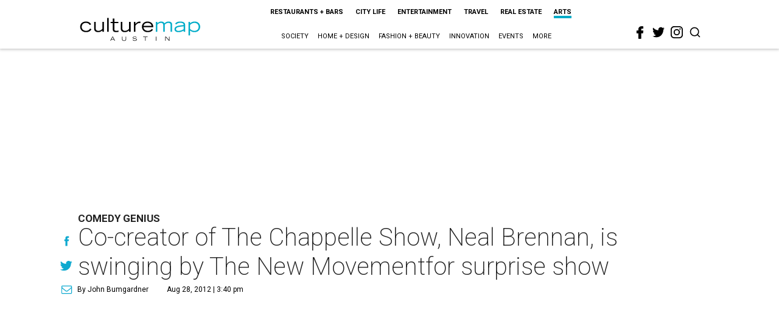

--- FILE ---
content_type: text/html; charset=utf-8
request_url: https://www.google.com/recaptcha/api2/aframe
body_size: 266
content:
<!DOCTYPE HTML><html><head><meta http-equiv="content-type" content="text/html; charset=UTF-8"></head><body><script nonce="7v_QwpgnQTBvTuhwf8jC2w">/** Anti-fraud and anti-abuse applications only. See google.com/recaptcha */ try{var clients={'sodar':'https://pagead2.googlesyndication.com/pagead/sodar?'};window.addEventListener("message",function(a){try{if(a.source===window.parent){var b=JSON.parse(a.data);var c=clients[b['id']];if(c){var d=document.createElement('img');d.src=c+b['params']+'&rc='+(localStorage.getItem("rc::a")?sessionStorage.getItem("rc::b"):"");window.document.body.appendChild(d);sessionStorage.setItem("rc::e",parseInt(sessionStorage.getItem("rc::e")||0)+1);localStorage.setItem("rc::h",'1768787191851');}}}catch(b){}});window.parent.postMessage("_grecaptcha_ready", "*");}catch(b){}</script></body></html>